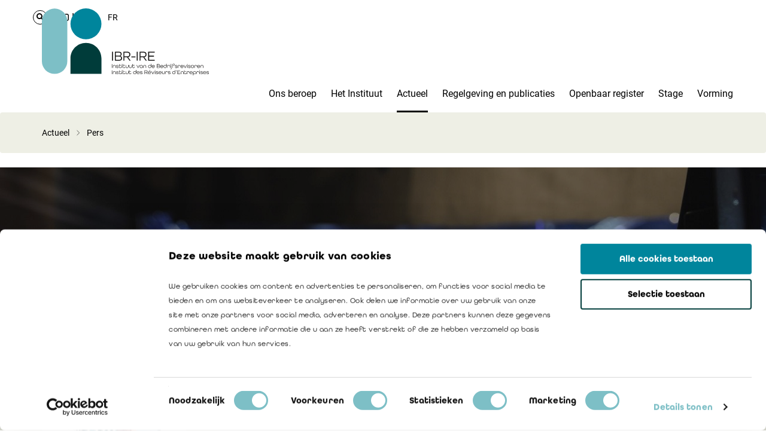

--- FILE ---
content_type: text/html; charset=utf-8
request_url: https://www.ibr-ire.be/nl/actueel/pers/persconferentie-14-januari-2010-bedrijfsrevisoren-en-interne-auditors-welke-samenwerking
body_size: 64499
content:
 <!DOCTYPE html> <html lang="nl"> <head> <meta http-equiv="X-UA-Compatible" content="IE=edge,chrome=1"> <meta charset="utf-8"> <!-- Google Tag Manager --> <script>
        (function (w, d, s, l, i) {
            w[l] = w[l] || []; w[l].push({
                'gtm.start':
                new Date().getTime(), event: 'gtm.js'
            }); var f = d.getElementsByTagName(s)[0],
            j = d.createElement(s), dl = l != 'dataLayer' ? '&l=' + l : ''; j.async = true; j.src =
            'https://www.googletagmanager.com/gtm.js?id=' + i + dl; f.parentNode.insertBefore(j, f);
        })(window, document, 'script', 'dataLayer', 'GTM-KQCFQQD');</script> <!-- End Google Tag Manager --> <title>
	Persconferentie 14 januari 2010 - Bedrijfsrevisoren en interne auditors: welke samenwerking? 
</title> <meta name="viewport" content="width=device-width, initial-scale=1.0"> <link rel="apple-touch-icon" sizes="180x180" href="/Assets/images/ibr-ire/apple-touch-icon.png"> <link rel="icon" type="image/png" sizes="32x32" href="/Assets/images/ibr-ire/favicon-32x32.png"> <link rel="icon" type="image/png" sizes="16x16" href="/Assets/images/ibr-ire/favicon-16x16.png"> <link rel="manifest" href="/Assets/images/ibr-ire/site.webmanifest"> <link rel="mask-icon" href="/Assets/images/ibr-ire/safari-pinned-tab.svg" color="#ff0000"> <link rel="shortcut icon" href="/Assets/images/ibr-ire/favicon.ico"> <meta name="msapplication-TileColor" content="#ffffff"> <meta name="msapplication-config" content="/Assets/images/ibr-ire/browserconfig.xml"> <meta name="theme-color" content="#ffffff"> <script src="https://kit.fontawesome.com/8109983b7e.js" crossorigin="anonymous"></script> <link href="/ResourcePackages/Bootstrap/assets/dist/css/main.min.css" rel="stylesheet" type="text/css"> <link rel="stylesheet" href="/Assets/css/main-ibr.css?v=20230503"> <link rel="stylesheet" href="/Assets/css/landing-page-ibr.css?v=20240121"> <link rel="stylesheet" href="/Assets/css/event-page-ibr.css?v=20240121"> <meta property="og:title" content="Persberichten IBR"> <meta property="og:description" content=""> <meta property="og:image"> <meta name="Generator" content="Sitefinity 15.2.8429.0 DX"><link rel="canonical" href="https://www.ibr-ire.be/nl/actueel/news-detail/persconferentie-14-januari-2010-bedrijfsrevisoren-en-interne-auditors-welke-samenwerking"></head> <body> <!-- Google Tag Manager (noscript) --> <noscript> <iframe src="https://www.googletagmanager.com/ns.html?id=GTM-KQCFQQD" height="0" width="0" style="display: none; visibility: hidden" data-cookieconsent="marketing"></iframe> </noscript> <!-- End Google Tag Manager (noscript) --> <script src="/ScriptResource.axd?d=6DQe8ARl7A9TiuWej5ttCisW84z-xg8BHJx9zIMnz1J2aIIhOWCDysRMZfGVubSu3_giVQxppo1W8z2_86hMZfxGvrwplkUDHIR5B7TW09qmxAn8vEHjG6UgVuWf3FzadlV4XSeKBCvFretqdeN1Y-4Eid_NV5yCZvCfqlzKDTnTBQnjsH8fzX88rczLiSnr0&amp;t=2bbef9e8" type="text/javascript"></script><script src="/ScriptResource.axd?d=74FHISOx3fOPKwLxL0RMYjIXoMfaTXbyrjjhRAVfWtsnwSTMvc8vvCxSgCSJn65Gp4_47lVsP_mNSIAC5sM-xsRMTb_lYISBbdjOczI_9vWANHSexjGeaOAqkktK6dzRX4E6gwxE9YP0_7yHCTdrhfVLRVFiMvmoPfY-CFw5_rUPlea38dBMQp_Iaischnqk0&amp;t=2bbef9e8" type="text/javascript"></script><script src="/Frontend-Assembly/Telerik.Sitefinity.Frontend/Mvc/Scripts/Bootstrap/js/bootstrap.min.js?package=IBRIRE&amp;v=LTExNTc0OTEzMDk%3d" type="text/javascript"></script> <header data-scripts="header"> <div class="logo-wrapper"> <div class="container"> <div class="logo ibr-logo"> <a href="/nl/"> <svg id="Layer_1" xmlns="http://www.w3.org/2000/svg" viewbox="0 0 365.25 146.59"> <defs> <style>
									.cls-1 {
										fill: #00859c;
									}

									.cls-1, .cls-2, .cls-3, .cls-4 {
										stroke-width: 0px;
									}

									.cls-2 {
										fill: #7dbfc6;
									}

									.cls-3 {
										fill: #181716;
									}

									.cls-4 {
										fill: #003c3a;
									}
								</style> </defs> <path class="cls-3" d="M153.42,94.93h2.15v19.53h-2.15v-19.53Z"></path> <path class="cls-3" d="M159.63,94.93h9.44c3.55,0,5.5,2.06,5.5,4.96,0,2.06-1.05,3.67-2.81,4.42v.06c2.3.6,3.7,2.51,3.7,4.93,0,2.99-2,5.17-5.61,5.17h-10.21v-19.53ZM168.92,103.53c2.24,0,3.49-1.37,3.49-3.31s-1.08-3.31-3.58-3.31h-7.05v6.63h7.14ZM169.58,112.49c2.51,0,3.7-1.46,3.7-3.49s-1.37-3.49-3.64-3.49h-7.85v6.99h7.79Z"></path> <path class="cls-3" d="M178.23,94.93h8.63c4.6,0,6.63,2.57,6.63,6.03,0,3.23-1.73,5.38-4.93,5.97l5.64,7.52h-2.6l-5.29-7.41h-5.94v7.41h-2.15v-19.53ZM186.89,105.09c3.25,0,4.42-1.79,4.42-4.12s-1.16-4.06-4.42-4.06h-6.51v8.18h6.51Z"></path> <path class="cls-3" d="M195.73,105.38h8.96v1.94h-8.96v-1.94Z"></path> <path class="cls-3" d="M207.46,94.93h2.15v19.53h-2.15v-19.53Z"></path> <path class="cls-3" d="M213.67,94.93h8.63c4.6,0,6.63,2.57,6.63,6.03,0,3.23-1.73,5.38-4.93,5.97l5.64,7.52h-2.6l-5.29-7.41h-5.94v7.41h-2.15v-19.53ZM222.33,105.09c3.25,0,4.42-1.79,4.42-4.12s-1.16-4.06-4.42-4.06h-6.51v8.18h6.51Z"></path> <path class="cls-3" d="M232.48,94.93h14.33v1.97h-12.18v6.66h10.45v1.97h-10.45v6.96h12.18v1.97h-14.33v-19.53Z"></path> <path class="cls-3" d="M153.01,122.08h.91v8.27h-.91v-8.27Z"></path> <path class="cls-3" d="M155.42,127.09c0-2.07,1.24-3.15,3.09-3.15s3.09,1.08,3.09,3.15v3.26h-.85v-3.26c0-1.54-.88-2.37-2.24-2.37s-2.24.82-2.24,2.37v3.26h-.85v-3.26Z"></path> <path class="cls-3" d="M162.61,128.6h.86c.04.67.64,1.15,1.69,1.15s1.7-.51,1.7-1.18c0-.76-.8-.85-1.7-.96-1.13-.14-2.4-.32-2.4-1.69,0-1.18.92-1.97,2.39-1.97s2.37.81,2.39,1.87h-.83c-.04-.62-.61-1.1-1.57-1.1s-1.53.48-1.53,1.13c0,.77.81.86,1.7.97.97.13,2.42.28,2.42,1.7,0,1.19-1,2.01-2.56,2.01s-2.52-.82-2.55-1.92Z"></path> <path class="cls-3" d="M168.75,128.05v-6.16h.85v2.21h3.68v.77h-3.68v3.17c0,1.14.63,1.68,1.61,1.68s1.61-.53,1.61-1.68v-.14h.82v.14c0,1.64-.99,2.47-2.43,2.47s-2.45-.82-2.45-2.47Z"></path> <path class="cls-3" d="M174.71,122.25c0-.37.28-.65.65-.65s.64.28.64.65-.28.65-.64.65-.65-.28-.65-.65ZM174.93,124.1h.85v6.25h-.85v-6.25Z"></path> <path class="cls-3" d="M177.25,128.05v-6.16h.85v2.21h3.68v.77h-3.68v3.17c0,1.14.63,1.68,1.61,1.68s1.61-.53,1.61-1.68v-.14h.82v.14c0,1.64-.99,2.47-2.43,2.47s-2.45-.82-2.45-2.47Z"></path> <path class="cls-3" d="M183.19,127.37v-3.26h.85v3.26c0,1.53.89,2.37,2.24,2.37s2.24-.83,2.24-2.37v-3.26h.85v3.26c0,2.07-1.24,3.15-3.09,3.15s-3.09-1.08-3.09-3.15Z"></path> <path class="cls-3" d="M190.6,127.37v-3.26h.85v3.26c0,1.53.89,2.37,2.24,2.37s2.24-.83,2.24-2.37v-3.26h.85v3.26c0,2.07-1.24,3.15-3.09,3.15s-3.09-1.08-3.09-3.15Z"></path> <path class="cls-3" d="M198.02,128.05v-6.16h.85v2.21h3.68v.77h-3.68v3.17c0,1.14.63,1.68,1.61,1.68s1.61-.53,1.61-1.68v-.14h.82v.14c0,1.64-.99,2.47-2.43,2.47s-2.45-.82-2.45-2.47Z"></path> <path class="cls-3" d="M206.97,124.1h.95l2.38,5.44,2.38-5.44h.92l-2.81,6.25h-1.01l-2.81-6.25Z"></path> <path class="cls-3" d="M213.93,127.27c0-1.95,1.39-3.33,3.37-3.33s3.35,1.35,3.35,3.33v3.09h-.79v-1.54c-.44,1.11-1.48,1.71-2.69,1.71-1.76,0-3.24-1.25-3.24-3.25ZM219.8,127.23c0-1.44-1.01-2.5-2.5-2.5s-2.5,1.06-2.5,2.5,1.01,2.5,2.5,2.5,2.5-1.06,2.5-2.5Z"></path> <path class="cls-3" d="M221.88,127.09c0-2.07,1.24-3.15,3.09-3.15s3.09,1.08,3.09,3.15v3.26h-.85v-3.26c0-1.54-.89-2.37-2.24-2.37s-2.24.82-2.24,2.37v3.26h-.85v-3.26Z"></path> <path class="cls-3" d="M232.41,127.2c0-1.92,1.4-3.26,3.24-3.26,1.19,0,2.16.56,2.63,1.5v-4.07h.85v5.82c0,2.01-1.4,3.33-3.34,3.33s-3.38-1.39-3.38-3.31ZM238.28,127.23c0-1.44-1-2.5-2.5-2.5s-2.5,1.06-2.5,2.5,1.01,2.5,2.5,2.5,2.5-1.06,2.5-2.5Z"></path> <path class="cls-3" d="M240.11,127.23c0-1.9,1.39-3.29,3.37-3.29s3.34,1.39,3.34,3.29v.28h-5.83c.11,1.3,1.09,2.23,2.49,2.23.99,0,1.75-.4,2.15-1.13h.92c-.48,1.15-1.62,1.91-3.07,1.91-1.97,0-3.37-1.39-3.37-3.29ZM245.93,126.75c-.2-1.27-1.19-2.02-2.45-2.02s-2.28.8-2.47,2.02h4.92Z"></path> <path class="cls-3" d="M251.39,122.08h4c1.51,0,2.33.87,2.33,2.1,0,.87-.44,1.56-1.19,1.87v.03c.97.25,1.57,1.06,1.57,2.09,0,1.27-.85,2.19-2.38,2.19h-4.33v-8.27ZM255.33,125.72c.95,0,1.48-.58,1.48-1.4s-.46-1.4-1.52-1.4h-2.99v2.81h3.02ZM255.61,129.52c1.06,0,1.57-.62,1.57-1.48s-.58-1.48-1.54-1.48h-3.33v2.96h3.3Z"></path> <path class="cls-3" d="M258.79,127.23c0-1.9,1.39-3.29,3.36-3.29s3.34,1.39,3.34,3.29v.28h-5.83c.11,1.3,1.09,2.23,2.49,2.23.99,0,1.75-.4,2.15-1.13h.92c-.48,1.15-1.62,1.91-3.07,1.91-1.97,0-3.36-1.39-3.36-3.29ZM264.61,126.75c-.2-1.27-1.19-2.02-2.45-2.02s-2.28.8-2.47,2.02h4.92Z"></path> <path class="cls-3" d="M266.23,127.2c0-1.92,1.4-3.26,3.24-3.26,1.19,0,2.16.56,2.63,1.5v-4.07h.85v5.82c0,2.01-1.4,3.33-3.34,3.33s-3.38-1.39-3.38-3.31ZM272.1,127.23c0-1.44-1-2.5-2.5-2.5s-2.5,1.06-2.5,2.5,1.01,2.5,2.5,2.5,2.5-1.06,2.5-2.5Z"></path> <path class="cls-3" d="M274.19,126.61c0-1.8,1.08-2.67,2.63-2.67s2.62.87,2.62,2.68v.08h-.83v-.09c0-1.3-.72-1.88-1.78-1.88s-1.78.58-1.78,1.88v3.74h-.85v-3.74Z"></path> <path class="cls-3" d="M280.28,122.25c0-.37.28-.65.65-.65s.64.28.64.65-.28.65-.64.65-.65-.28-.65-.65ZM280.51,124.1h.85v6.25h-.85v-6.25Z"></path> <path class="cls-3" d="M281.68,132.38h.1c.94,0,1.28-.4,1.28-1.47v-6.81h.85v6.77c0,1.49-.58,2.24-2.05,2.24h-.18v-.73ZM282.84,122.25c0-.37.28-.65.65-.65s.65.28.65.65-.28.65-.65.65-.65-.28-.65-.65Z"></path> <path class="cls-3" d="M285.58,123.85c0-1.76,1.08-2.64,2.63-2.64s2.62.9,2.62,2.68h-.83c0-1.3-.72-1.9-1.78-1.9s-1.78.59-1.78,1.86v1.13h3.67v.77h-3.67v4.6h-.85v-6.5Z"></path> <path class="cls-3" d="M291.16,128.6h.86c.04.67.65,1.15,1.7,1.15s1.7-.51,1.7-1.18c0-.76-.8-.85-1.7-.96-1.13-.14-2.4-.32-2.4-1.69,0-1.18.92-1.97,2.39-1.97s2.37.81,2.39,1.87h-.83c-.04-.62-.61-1.1-1.57-1.1s-1.53.48-1.53,1.13c0,.77.81.86,1.69.97.97.13,2.42.28,2.42,1.7,0,1.19-1,2.01-2.55,2.01s-2.52-.82-2.56-1.92Z"></path> <path class="cls-3" d="M297.3,126.61c0-1.8,1.08-2.67,2.63-2.67s2.62.87,2.62,2.68v.08h-.83v-.09c0-1.3-.72-1.88-1.78-1.88s-1.78.58-1.78,1.88v3.74h-.85v-3.74Z"></path> <path class="cls-3" d="M303.13,127.23c0-1.9,1.39-3.29,3.36-3.29s3.34,1.39,3.34,3.29v.28h-5.83c.11,1.3,1.09,2.23,2.49,2.23.99,0,1.75-.4,2.15-1.13h.92c-.48,1.15-1.62,1.91-3.07,1.91-1.97,0-3.36-1.39-3.36-3.29ZM308.95,126.75c-.2-1.27-1.19-2.02-2.45-2.02s-2.28.8-2.47,2.02h4.92Z"></path> <path class="cls-3" d="M310.16,124.1h.95l2.38,5.44,2.38-5.44h.92l-2.81,6.25h-1.01l-2.81-6.25Z"></path> <path class="cls-3" d="M317.69,122.25c0-.37.28-.65.65-.65s.65.28.65.65-.28.65-.65.65-.65-.28-.65-.65ZM317.92,124.1h.85v6.25h-.85v-6.25Z"></path> <path class="cls-3" d="M320.01,128.6h.86c.04.67.65,1.15,1.7,1.15s1.7-.51,1.7-1.18c0-.76-.8-.85-1.7-.96-1.13-.14-2.4-.32-2.4-1.69,0-1.18.92-1.97,2.39-1.97s2.37.81,2.39,1.87h-.83c-.04-.62-.61-1.1-1.57-1.1s-1.53.48-1.53,1.13c0,.77.81.86,1.69.97.97.13,2.42.28,2.42,1.7,0,1.19-1,2.01-2.55,2.01s-2.52-.82-2.56-1.92Z"></path> <path class="cls-3" d="M325.9,127.23c0-1.9,1.39-3.29,3.37-3.29s3.36,1.39,3.36,3.29-1.39,3.29-3.36,3.29-3.37-1.39-3.37-3.29ZM331.77,127.23c0-1.44-1.01-2.5-2.5-2.5s-2.5,1.06-2.5,2.5,1.01,2.5,2.5,2.5,2.5-1.06,2.5-2.5Z"></path> <path class="cls-3" d="M333.61,126.61c0-1.8,1.08-2.67,2.63-2.67s2.62.87,2.62,2.68v.08h-.83v-.09c0-1.3-.72-1.88-1.78-1.88s-1.78.58-1.78,1.88v3.74h-.85v-3.74Z"></path> <path class="cls-3" d="M339.44,127.23c0-1.9,1.39-3.29,3.36-3.29s3.34,1.39,3.34,3.29v.28h-5.83c.11,1.3,1.09,2.23,2.49,2.23.99,0,1.75-.4,2.15-1.13h.92c-.48,1.15-1.62,1.91-3.07,1.91-1.97,0-3.36-1.39-3.36-3.29ZM345.26,126.75c-.2-1.27-1.19-2.02-2.45-2.02s-2.28.8-2.47,2.02h4.92Z"></path> <path class="cls-3" d="M347.13,127.09c0-2.07,1.24-3.15,3.09-3.15s3.09,1.08,3.09,3.15v3.26h-.85v-3.26c0-1.54-.88-2.37-2.24-2.37s-2.24.82-2.24,2.37v3.26h-.85v-3.26Z"></path> <path class="cls-3" d="M153.01,135.65h.91v8.27h-.91v-8.27Z"></path> <path class="cls-3" d="M155.42,140.66c0-2.07,1.24-3.15,3.09-3.15s3.09,1.08,3.09,3.15v3.26h-.85v-3.26c0-1.54-.88-2.37-2.24-2.37s-2.24.82-2.24,2.37v3.26h-.85v-3.26Z"></path> <path class="cls-3" d="M162.61,142.16h.86c.04.67.64,1.15,1.69,1.15s1.7-.51,1.7-1.18c0-.76-.8-.85-1.7-.96-1.13-.14-2.4-.32-2.4-1.69,0-1.18.92-1.97,2.39-1.97s2.37.81,2.39,1.87h-.83c-.04-.62-.61-1.1-1.57-1.1s-1.53.48-1.53,1.13c0,.77.81.86,1.7.97.97.13,2.42.28,2.42,1.7,0,1.19-1,2.01-2.56,2.01s-2.52-.82-2.55-1.92Z"></path> <path class="cls-3" d="M168.75,141.62v-6.16h.85v2.21h3.68v.77h-3.68v3.17c0,1.14.63,1.68,1.61,1.68s1.61-.53,1.61-1.68v-.14h.82v.14c0,1.64-.99,2.47-2.43,2.47s-2.45-.82-2.45-2.47Z"></path> <path class="cls-3" d="M174.71,135.81c0-.37.28-.65.65-.65s.64.28.64.65-.28.65-.64.65-.65-.28-.65-.65ZM174.93,137.67h.85v6.25h-.85v-6.25Z"></path> <path class="cls-3" d="M177.25,141.62v-6.16h.85v2.21h3.68v.77h-3.68v3.17c0,1.14.63,1.68,1.61,1.68s1.61-.53,1.61-1.68v-.14h.82v.14c0,1.64-.99,2.47-2.43,2.47s-2.45-.82-2.45-2.47Z"></path> <path class="cls-3" d="M183.19,140.94v-3.26h.85v3.26c0,1.53.89,2.37,2.24,2.37s2.24-.83,2.24-2.37v-3.26h.85v3.26c0,2.07-1.24,3.15-3.09,3.15s-3.09-1.08-3.09-3.15Z"></path> <path class="cls-3" d="M190.6,141.62v-6.16h.85v2.21h3.68v.77h-3.68v3.17c0,1.14.63,1.68,1.61,1.68s1.61-.53,1.61-1.68v-.14h.82v.14c0,1.64-.99,2.47-2.43,2.47s-2.45-.82-2.45-2.47Z"></path> <path class="cls-3" d="M199.66,140.77c0-1.92,1.4-3.26,3.24-3.26,1.19,0,2.16.56,2.63,1.5v-4.07h.85v5.82c0,2.01-1.4,3.33-3.34,3.33s-3.38-1.39-3.38-3.31ZM205.53,140.8c0-1.44-1-2.5-2.5-2.5s-2.5,1.06-2.5,2.5,1.01,2.5,2.5,2.5,2.5-1.06,2.5-2.5Z"></path> <path class="cls-3" d="M207.36,140.8c0-1.9,1.39-3.29,3.36-3.29s3.34,1.39,3.34,3.29v.28h-5.83c.11,1.3,1.09,2.23,2.49,2.23.99,0,1.75-.4,2.15-1.13h.92c-.48,1.15-1.62,1.91-3.07,1.91-1.97,0-3.36-1.39-3.36-3.29ZM213.18,140.32c-.2-1.27-1.19-2.02-2.45-2.02s-2.28.8-2.47,2.02h4.92Z"></path> <path class="cls-3" d="M214.84,142.16h.86c.04.67.64,1.15,1.69,1.15s1.7-.51,1.7-1.18c0-.76-.8-.85-1.7-.96-1.13-.14-2.4-.32-2.4-1.69,0-1.18.92-1.97,2.39-1.97s2.37.81,2.39,1.87h-.83c-.04-.62-.61-1.1-1.57-1.1s-1.53.48-1.53,1.13c0,.77.81.86,1.7.97.97.13,2.42.28,2.42,1.7,0,1.19-1,2.01-2.56,2.01s-2.52-.82-2.55-1.92Z"></path> <path class="cls-3" d="M224.57,135.65h3.66c1.95,0,2.81,1.09,2.81,2.56,0,1.37-.73,2.28-2.09,2.53l2.39,3.19h-1.1l-2.24-3.14h-2.52v3.14h-.91v-8.27ZM228.23,139.95c1.38,0,1.87-.76,1.87-1.75s-.49-1.72-1.87-1.72h-2.76v3.47h2.76Z"></path> <path class="cls-3" d="M232.05,140.8c0-1.9,1.39-3.29,3.37-3.29s3.34,1.39,3.34,3.29v.28h-5.83c.11,1.3,1.09,2.23,2.49,2.23.99,0,1.75-.4,2.15-1.13h.92c-.48,1.15-1.62,1.91-3.07,1.91-1.97,0-3.37-1.39-3.37-3.29ZM237.87,140.32c-.2-1.27-1.19-2.02-2.45-2.02s-2.28.8-2.47,2.02h4.92ZM236.11,134.82h.91l-1.46,1.9h-.76l1.3-1.9Z"></path> <path class="cls-3" d="M239.39,137.67h.95l2.38,5.44,2.38-5.44h.92l-2.81,6.25h-1.01l-2.81-6.25Z"></path> <path class="cls-3" d="M246.92,135.81c0-.37.28-.65.65-.65s.65.28.65.65-.28.65-.65.65-.65-.28-.65-.65ZM247.14,137.67h.85v6.25h-.85v-6.25Z"></path> <path class="cls-3" d="M249.24,142.16h.86c.04.67.64,1.15,1.69,1.15s1.7-.51,1.7-1.18c0-.76-.8-.85-1.7-.96-1.13-.14-2.4-.32-2.4-1.69,0-1.18.92-1.97,2.39-1.97s2.37.81,2.39,1.87h-.83c-.04-.62-.61-1.1-1.57-1.1s-1.53.48-1.53,1.13c0,.77.81.86,1.7.97.97.13,2.42.28,2.42,1.7,0,1.19-1,2.01-2.56,2.01s-2.52-.82-2.55-1.92Z"></path> <path class="cls-3" d="M255.12,140.8c0-1.9,1.39-3.29,3.37-3.29s3.34,1.39,3.34,3.29v.28h-5.83c.11,1.3,1.09,2.23,2.49,2.23.99,0,1.75-.4,2.15-1.13h.92c-.48,1.15-1.62,1.91-3.07,1.91-1.97,0-3.37-1.39-3.37-3.29ZM260.94,140.32c-.2-1.27-1.19-2.02-2.45-2.02s-2.28.8-2.47,2.02h4.92Z"></path> <path class="cls-3" d="M262.82,140.94v-3.26h.85v3.26c0,1.53.89,2.37,2.24,2.37s2.24-.83,2.24-2.37v-3.26h.85v3.26c0,2.07-1.24,3.15-3.09,3.15s-3.09-1.08-3.09-3.15Z"></path> <path class="cls-3" d="M270.23,140.18c0-1.8,1.08-2.67,2.63-2.67s2.62.87,2.62,2.68v.08h-.83v-.09c0-1.3-.72-1.88-1.78-1.88s-1.78.58-1.78,1.88v3.74h-.85v-3.74Z"></path> <path class="cls-3" d="M276.05,142.16h.86c.04.67.64,1.15,1.69,1.15s1.7-.51,1.7-1.18c0-.76-.8-.85-1.7-.96-1.13-.14-2.4-.32-2.4-1.69,0-1.18.92-1.97,2.39-1.97s2.37.81,2.39,1.87h-.83c-.04-.62-.61-1.1-1.57-1.1s-1.53.48-1.53,1.13c0,.77.81.86,1.7.97.97.13,2.42.28,2.42,1.7,0,1.19-1,2.01-2.56,2.01s-2.52-.82-2.55-1.92Z"></path> <path class="cls-3" d="M285.29,140.77c0-1.92,1.4-3.26,3.24-3.26,1.19,0,2.16.56,2.63,1.5v-4.07h.85v5.82c0,2.01-1.4,3.33-3.34,3.33s-3.38-1.39-3.38-3.31ZM291.16,140.8c0-1.44-1-2.5-2.5-2.5s-2.5,1.06-2.5,2.5,1.01,2.5,2.5,2.5,2.5-1.06,2.5-2.5Z"></path> <path class="cls-3" d="M293.94,136.74c-.27-.06-.44-.32-.44-.61,0-.37.28-.65.65-.65s.63.28.63.65c0,.1-.04.25-.08.35l-.67,1.7h-.51l.42-1.44Z"></path> <path class="cls-3" d="M296.5,135.65h6.07v.83h-5.16v2.82h4.43v.83h-4.43v2.95h5.16v.83h-6.07v-8.27Z"></path> <path class="cls-3" d="M303.77,140.66c0-2.07,1.24-3.15,3.09-3.15s3.09,1.08,3.09,3.15v3.26h-.85v-3.26c0-1.54-.88-2.37-2.24-2.37s-2.24.82-2.24,2.37v3.26h-.85v-3.26Z"></path> <path class="cls-3" d="M311.18,141.62v-6.16h.85v2.21h3.68v.77h-3.68v3.17c0,1.14.63,1.68,1.61,1.68s1.61-.53,1.61-1.68v-.14h.82v.14c0,1.64-.99,2.47-2.43,2.47s-2.45-.82-2.45-2.47Z"></path> <path class="cls-3" d="M317.13,140.18c0-1.8,1.08-2.67,2.63-2.67s2.62.87,2.62,2.68v.08h-.83v-.09c0-1.3-.72-1.88-1.78-1.88s-1.78.58-1.78,1.88v3.74h-.85v-3.74Z"></path> <path class="cls-3" d="M322.96,140.8c0-1.9,1.39-3.29,3.36-3.29s3.34,1.39,3.34,3.29v.28h-5.83c.11,1.3,1.09,2.23,2.49,2.23.99,0,1.75-.4,2.15-1.13h.92c-.48,1.15-1.62,1.91-3.07,1.91-1.97,0-3.36-1.39-3.36-3.29ZM328.78,140.32c-.2-1.27-1.19-2.02-2.45-2.02s-2.28.8-2.47,2.02h4.92Z"></path> <path class="cls-3" d="M330.65,140.84c0-2.01,1.4-3.33,3.34-3.33s3.38,1.39,3.38,3.31-1.4,3.26-3.24,3.26c-1.19,0-2.16-.56-2.63-1.51v4.01h-.85v-5.76ZM336.51,140.8c0-1.44-1.01-2.5-2.5-2.5s-2.5,1.06-2.5,2.5,1,2.5,2.5,2.5,2.5-1.06,2.5-2.5Z"></path> <path class="cls-3" d="M338.35,140.18c0-1.8,1.08-2.67,2.63-2.67s2.62.87,2.62,2.68v.08h-.83v-.09c0-1.3-.72-1.88-1.78-1.88s-1.78.58-1.78,1.88v3.74h-.85v-3.74Z"></path> <path class="cls-3" d="M344.45,135.81c0-.37.28-.65.65-.65s.64.28.64.65-.28.65-.64.65-.65-.28-.65-.65ZM344.68,137.67h.85v6.25h-.85v-6.25Z"></path> <path class="cls-3" d="M346.78,142.16h.86c.04.67.64,1.15,1.69,1.15s1.7-.51,1.7-1.18c0-.76-.8-.85-1.7-.96-1.13-.14-2.4-.32-2.4-1.69,0-1.18.92-1.97,2.39-1.97s2.37.81,2.39,1.87h-.83c-.04-.62-.61-1.1-1.57-1.1s-1.53.48-1.53,1.13c0,.77.81.86,1.7.97.97.13,2.42.28,2.42,1.7,0,1.19-1,2.01-2.56,2.01s-2.52-.82-2.55-1.92Z"></path> <path class="cls-3" d="M352.66,140.8c0-1.9,1.39-3.29,3.37-3.29s3.34,1.39,3.34,3.29v.28h-5.83c.11,1.3,1.09,2.23,2.49,2.23.99,0,1.75-.4,2.15-1.13h.92c-.48,1.15-1.62,1.91-3.07,1.91-1.97,0-3.37-1.39-3.37-3.29ZM358.48,140.32c-.2-1.27-1.19-2.02-2.45-2.02s-2.28.8-2.47,2.02h4.92Z"></path> <path class="cls-3" d="M360.13,142.16h.86c.04.67.65,1.15,1.7,1.15s1.7-.51,1.7-1.18c0-.76-.8-.85-1.7-.96-1.13-.14-2.4-.32-2.4-1.69,0-1.18.92-1.97,2.39-1.97s2.37.81,2.39,1.87h-.83c-.04-.62-.61-1.1-1.57-1.1s-1.53.48-1.53,1.13c0,.77.81.86,1.69.97.97.13,2.42.28,2.42,1.7,0,1.19-1,2.01-2.55,2.01s-2.52-.82-2.56-1.92Z"></path> <rect class="cls-2" x="0" y=".45" width="55.62" height="143" rx="27.74" ry="27.74"></rect> <circle class="cls-1" cx="96.4" cy="33.87" r="33.87" transform="translate(4.28 78.09) rotate(-45)"></circle> <path class="cls-4" d="M130.28,109.58c0-18.71-15.17-33.87-33.87-33.87s-33.87,15.17-33.87,33.87v33.87h67.78v-33.87h-.03Z"></path> </svg> </a> </div> <button type="button" class="menu-toggle"> <span class="sr-only">Toggle mobile navigation</span> <span class="icon-bar top-bar"></span> <span class="icon-bar middle-bar"></span> <span class="icon-bar bottom-bar"></span> </button> </div> </div> <div class="navigation"> <div class="nav-top"> <div class="inner"> 

<div class="search-form-wrapper">
	<div class="inner">
<form action="/nl/actueel/pers/SearchResults/" method="post">			<div class="search-box">
				<input class="search-input" type="text" name="searchKeywords" value="" placeholder="Zoeken">
				<button class="search-btn" type="submit"></button>
			</div>
</form>	</div>
</div>
    <div class="login status-not-logged">
        <div class="not-logged">
            <p>
                <a href="/nl/b2c-login" target="_self"><span class="login"><span>Login</span></span></a>
            </p>
        </div>
    </div>


<div class="language-picker">
    <ul class="sf-lang-selector list-inline">
        <li>


                    <a href="" onclick="openLink('fr'); return false;" class="">FR</a>
        </li>
    </ul>
</div>





 </div> </div> 





<div class="nav-main">
    <nav>
        <ul class="nav">
    <li>
        <a class="" data-target="ons-beroep">
            Ons beroep
            <svg role="img" class="icon">
                <use xlink:href="/Assets/images/svg-symbols.svg#arrow"></use>
            </svg>
        </a>
    </li>
    <li>
        <a class="" data-target="het-instituut">
            Het Instituut
            <svg role="img" class="icon">
                <use xlink:href="/Assets/images/svg-symbols.svg#arrow"></use>
            </svg>
        </a>
    </li>
    <li>
        <a class="active" data-target="actueel">
            Actueel
            <svg role="img" class="icon">
                <use xlink:href="/Assets/images/svg-symbols.svg#arrow"></use>
            </svg>
        </a>
    </li>
    <li>
        <a class="" data-target="regelgeving-en-publicaties">
            Regelgeving en publicaties
            <svg role="img" class="icon">
                <use xlink:href="/Assets/images/svg-symbols.svg#arrow"></use>
            </svg>
        </a>
    </li>
    <li>
        <a class="" data-target="openbaar-register">
            Openbaar register
            <svg role="img" class="icon">
                <use xlink:href="/Assets/images/svg-symbols.svg#arrow"></use>
            </svg>
        </a>
    </li>
    <li>
        <a class="" data-target="stage">
            Stage
            <svg role="img" class="icon">
                <use xlink:href="/Assets/images/svg-symbols.svg#arrow"></use>
            </svg>
        </a>
    </li>
    <li>
        <a class="" data-target="vorming">
            Vorming
            <svg role="img" class="icon">
                <use xlink:href="/Assets/images/svg-symbols.svg#arrow"></use>
            </svg>
        </a>
    </li>
        </ul>
    </nav>
            <div class="sub-menu" data-targetid="ons-beroep">
                <div class="container">
                    <ul>
                                <li>
            <h6>
Opdrachten            </h6>
                <ul>
    <li><a href="/nl/ons-beroep/opdrachten/onze-missie-vertrouwen-creeren">Onze missie: vertrouwen cre&#235;ren</a></li>
    <li><a href="/nl/ons-beroep/opdrachten/wettelijke-permanente-opdrachten">Wettelijke permanente opdrachten</a></li>
    <li><a href="/nl/ons-beroep/opdrachten/wettelijke-occasionele-opdrachten">Wettelijke occasionele opdrachten</a></li>
    <li><a href="/nl/ons-beroep/opdrachten/contractuele-opdrachten">Contractuele opdrachten</a></li>
                </ul>
        </li>
        <li>
            <h6>
Publiek toezicht            </h6>
                <ul>
    <li><a href="/nl/ons-beroep/publiek-toezicht/college-van-toezicht-op-de-bedrijfsrevisoren">College van toezicht op de bedrijfsrevisoren</a></li>
    <li><a href="/nl/ons-beroep/publiek-toezicht/sanctiecommissie-fsma">Sanctiecommissie FSMA</a></li>
    <li><a href="/nl/ons-beroep/publiek-toezicht/hoge-raad-voor-de-economische-beroepen">Hoge Raad voor de Economische Beroepen</a></li>
                </ul>
        </li>
        <li>
            <h6>
Interventiesectoren            </h6>
                <ul>
    <li><a href="/nl/ons-beroep/interventiesectoren/vennootschappen">Vennootschappen</a></li>
    <li><a href="/nl/ons-beroep/interventiesectoren/kmo-s">KMO&#39;s</a></li>
    <li><a href="/nl/ons-beroep/interventiesectoren/non-profitsector">Non-profitsector</a></li>
    <li><a href="/nl/ons-beroep/interventiesectoren/overheidssector">Overheidssector</a></li>
    <li><a href="/nl/ons-beroep/interventiesectoren/bemiddeling">Bemiddeling</a></li>
                </ul>
        </li>
        <li>
            <h6>
                    <a href="/nl/ons-beroep/toegevoegde-waarde-van-de-bedrijfsrevisor">Toegevoegde waarde van de bedrijfsrevisor</a>
            </h6>
        </li>
        <li>
            <h6>
                    <a href="/nl/ons-beroep/het-beroep-in-cijfers">Het beroep in cijfers</a>
            </h6>
        </li>
        <li>
            <h6>
                    <a href="/nl/ons-beroep/kernbegrippen">Kernbegrippen</a>
            </h6>
        </li>
        <li>
            <h6>
                    <a href="/nl/ons-beroep/verplichtingen-verantwoordelijkheden">Verplichtingen &amp; verantwoordelijkheden</a>
            </h6>
        </li>
        <li>
            <h6>
                    <a href="/nl/ons-beroep/vacatures-en-overnames">Vacatures en overnames</a>
            </h6>
        </li>

                    </ul>
                </div>
            </div>
            <div class="sub-menu" data-targetid="het-instituut">
                <div class="container">
                    <ul>
                                <li>
            <h6>
Werking            </h6>
                <ul>
    <li><a href="/nl/het-instituut/werking/missie-opdrachten">Missie &amp; opdrachten</a></li>
    <li><a href="/nl/het-instituut/werking/jaarverslagen">Jaarrapporten</a></li>
    <li><a href="/nl/het-instituut/werking/vertegenwoordiging">Vertegenwoordiging</a></li>
    <li><a href="/nl/het-instituut/werking/contact">Contact</a></li>
    <li><a href="/nl/het-instituut/werking/privacybeleid">Privacybeleid</a></li>
    <li><a href="/nl/het-instituut/werking/vacatures">Vacatures</a></li>
                </ul>
        </li>
        <li>
            <h6>
Structuur            </h6>
                <ul>
    <li><a href="/nl/het-instituut/structuur/raad">Raad</a></li>
    <li><a href="/nl/het-instituut/structuur/uitvoerend-comite">Uitvoerend Comit&#233;</a></li>
    <li><a href="/nl/het-instituut/structuur/commissarissen">Commissarissen</a></li>
    <li><a href="/nl/het-instituut/structuur/stagecommissie">Stagecommissie</a></li>
    <li><a href="/nl/het-instituut/structuur/commissies-en-werkgroepen">Commissies en werkgroepen</a></li>
    <li><a href="/nl/het-instituut/structuur/interne-diensten">Interne diensten</a></li>
                </ul>
        </li>

                    </ul>
                </div>
            </div>
            <div class="sub-menu" data-targetid="actueel">
                <div class="container">
                    <ul>
                                <li>
            <h6>
                    <a href="/nl/actueel/laatste-nieuws">Laatste nieuws</a>
            </h6>
        </li>
        <li>
            <h6>
                    <a href="/nl/actueel/berichten-irefi">Berichten IREFI</a>
            </h6>
        </li>
        <li>
            <h6>
                    <a href="/nl/actueel/pers">Pers</a>
            </h6>
        </li>
        <li>
            <h6>
                    <a href="/nl/actueel/aml-ubo">AML-UBO</a>
            </h6>
        </li>
        <li>
            <h6>
                    <a href="/nl/actueel/isqm">ISQM</a>
            </h6>
        </li>
        <li>
            <h6>
                    <a href="/nl/actueel/esg">ESG</a>
            </h6>
                <ul>
    <li><a href="/nl/actueel/esg/esg-platform-hulpmiddelen-en-tools-voor-het-beroep">ESG-platform – hulpmiddelen en tools voor het beroep</a></li>
                </ul>
        </li>
        <li>
            <h6>
                    <a href="/nl/actueel/cartography">Cartography</a>
            </h6>
        </li>

                    </ul>
                </div>
            </div>
            <div class="sub-menu" data-targetid="regelgeving-en-publicaties">
                <div class="container">
                    <ul>
                                <li>
            <h6>
Wettelijk kader            </h6>
                <ul>
    <li><a href="/nl/regelgeving-en-publicaties/wettelijk-kader/belgische-wetgeving">Belgische wetgeving</a></li>
    <li><a href="/nl/regelgeving-en-publicaties/wettelijk-kader/europese-wetgeving">Europese wetgeving</a></li>
                </ul>
        </li>
        <li>
            <h6>
Normen en aanbevelingen            </h6>
                <ul>
    <li><a href="/nl/regelgeving-en-publicaties/normen-en-aanbevelingen/normen">Normen</a></li>
    <li><a href="/nl/regelgeving-en-publicaties/normen-en-aanbevelingen/aanbevelingen">Aanbevelingen</a></li>
    <li><a href="/nl/regelgeving-en-publicaties/normen-en-aanbevelingen/in-belgie-van-toepassing-zijnde-internationale-standaarden">In Belgi&#235; van toepassing zijnde internationale standaarden</a></li>
    <li><a href="/nl/regelgeving-en-publicaties/normen-en-aanbevelingen/isqc-1">ISQC 1 / ISQM</a></li>
                </ul>
        </li>
        <li>
            <h6>
Rechtsleer            </h6>
                <ul>
    <li><a href="/nl/regelgeving-en-publicaties/rechtsleer/adviezen">Adviezen</a></li>
    <li><a href="/nl/regelgeving-en-publicaties/rechtsleer/omzendbrieven">Omzendbrieven</a></li>
    <li><a href="/nl/regelgeving-en-publicaties/rechtsleer/mededelingen">Mededelingen</a></li>
    <li><a href="/nl/regelgeving-en-publicaties/rechtsleer/technische-nota-s">Technische nota&#39;s</a></li>
    <li><a href="/nl/regelgeving-en-publicaties/rechtsleer/archieven">Archieven</a></li>
                </ul>
        </li>
        <li>
            <h6>
                    <a href="/nl/regelgeving-en-publicaties/publicaties">Publicaties</a>
            </h6>
        </li>
        <li>
            <h6>
                    <a href="/nl/regelgeving-en-publicaties/vademecum">Vademecum</a>
            </h6>
        </li>
        <li>
            <h6>
                    <a href="/nl/regelgeving-en-publicaties/adviezen-cbn">Reacties van het IBR op ontwerpadviezen CBN</a>
            </h6>
        </li>

                    </ul>
                </div>
            </div>
            <div class="sub-menu" data-targetid="openbaar-register">
                <div class="container">
                    <ul>
                                <li>
            <h6>
Belgi&#235;            </h6>
                <ul>
    <li><a href="/nl/openbaar-register/belgi/bedrijfsrevisoren">Openbaar register</a></li>
    <li><a href="/nl/openbaar-register/belgi/erebedrijfsrevisoren">Erebedrijfsrevisoren</a></li>
    <li><a href="/nl/openbaar-register/belgi/bedrijfsrevisoren-erkend-bij-bevoegde-belgische-autoriteiten">Bedrijfsrevisoren erkend bij bevoegde Belgische autoriteiten</a></li>
    <li><a href="/nl/openbaar-register/belgi/faq">FAQ</a></li>
                </ul>
        </li>
        <li>
            <h6>
Europese Unie            </h6>
                <ul>
    <li><a href="/nl/openbaar-register/europese-unie/inschrijving-natuurlijke-personen">Inschrijving natuurlijke personen</a></li>
    <li><a href="/nl/openbaar-register/europese-unie/inschrijving-vennootschap">Inschrijving vennootschap</a></li>
                </ul>
        </li>
        <li>
            <h6>
Derde landen            </h6>
                <ul>
    <li><a href="/nl/openbaar-register/derde-landen/auditors-en-auditorganisaties-derde-landen">Auditors en auditorganisaties derde landen</a></li>
                </ul>
        </li>

                    </ul>
                </div>
            </div>
            <div class="sub-menu" data-targetid="stage">
                <div class="container">
                    <ul>
                                <li>
            <h6>
Toegang tot de stage            </h6>
                <ul>
    <li><a href="/nl/stage/toegang-tot-de-stage/voorwaarden">Voorwaarden</a></li>
    <li><a href="/nl/stage/toegang-tot-de-stage/inschrijven">Inschrijven</a></li>
    <li><a href="/nl/stage/toegang-tot-de-stage/theoretische-stage-examens">Theoretische stage-examens</a></li>
    <li><a href="/nl/stage/toegang-tot-de-stage/vrijstellingen">Vrijstellingen</a></li>
    <li><a href="/nl/stage/toegang-tot-de-stage/toegangsdossier-tot-de-stage">Toegangsdossier tot de stage</a></li>
    <li><a href="/nl/stage/toegang-tot-de-stage/profiel-stagemeester">Profiel stagemeester</a></li>
                </ul>
        </li>
        <li>
            <h6>
Verloop van de stage            </h6>
                <ul>
    <li><a href="/nl/stage/verloop-van-de-stage/administratie">Administratieve procedures</a></li>
    <li><a href="/nl/stage/verloop-van-de-stage/stagedagboek">Stagedagboek</a></li>
    <li><a href="/nl/stage/verloop-van-de-stage/stageseminaries">Stageseminaries</a></li>
    <li><a href="/nl/stage/verloop-van-de-stage/praktische-stage-examens">Praktische stage-examens</a></li>
    <li><a href="/nl/stage/verloop-van-de-stage/bekwaamheidsexamen">Bekwaamheidsexamen</a></li>
                </ul>
        </li>
        <li>
            <h6>
Lijst van de stagiairs            </h6>
                <ul>
    <li><a href="/nl/stage/lijst-van-de-stagiairs/lijst-van-de-stagiairs">Lijst van de stagiairs</a></li>
                </ul>
        </li>

                    </ul>
                </div>
            </div>
            <div class="sub-menu" data-targetid="vorming">
                <div class="container">
                    <ul>
                                <li>
            <h6>
                    <a href="/nl/events/over-de-permanente-vorming">Over de permanente vorming</a>
            </h6>
        </li>
        <li>
            <h6>
                    <a href="/nl/events/voorafgaande-goedkeuring">Voorafgaande goedkeuring</a>
            </h6>
        </li>
        <li>
            <h6>
                    <a href="/nl/events/kalender">Kalender</a>
            </h6>
        </li>

                    </ul>
                </div>
            </div>
</div>








 </div> </header> 

<div class="breadcrumb">
    <div class="container">
        <ul>
                    <li>
                        <a href="/nl/actueel">
                            Actueel
                        </a>
                    </li>
                        <li>

                            <svg role="img" class="icon">
                                <title>Next</title>
                                <use xlink:href="/Assets/images/svg-symbols.svg#arrow"></use>
                            </svg>
                            Pers
                        </li>
        </ul>
    </div>
</div>
    <div class="banner-simple  " style="background-image: url('https://www.ibr-ire.be/images/default-source/actualit-s/studio-camera.jpg?sfvrsn=e76565d4_3')">
        <div class="container">
            <div class="inner">
                <h1>
                    Pers
                </h1>
            </div>
        </div>
    </div>
<section class="border-top col-3-9">
    <div class="container">
        <div class="row">
            <div id="BodyPlaceholder_C010_Col00" class="sf_colsIn col-md-3" data-sf-element="Column 1" data-placeholder-label="Column 1">
<h4>Communicatiedienst</h4><div class="employees"><div class="employee"><div class="image"><img alt="" src="/images/default-source/personeel-ibr/personeel-2024/jan-laplasse.jpg?sfvrsn=74c51edb_3" sf-size="1210152"></div><p><strong>Jan Laplasse</strong><br>diensthoofd</p></div><p><span>&nbsp;</span></p><p><span>&nbsp;</span></p><p><span>&nbsp;</span></p><p><span>T. 02 509.00.33</span><br><span>E. <a href="mailto:j.laplasse@ibr-ire.be">j.laplasse@ibr-ire.be</a> </span></p><div><span><strong></strong></span><span></span></div></div>

<div class="section-cta-wrapper margin-y text-center">
    <a href="https://www.ibr-ire.be/nl/het-instituut/werking/contact/logogebruik" class="button">Tools voor de pers</a>
</div>
                
            </div>
            <div id="BodyPlaceholder_C010_Col01" class="sf_colsIn col-md-9" data-sf-element="Column 2" data-placeholder-label="Column 2">
<link rel="stylesheet" href="https://pro.fontawesome.com/releases/v5.15.1/css/all.css" integrity="sha384-9ZfPnbegQSumzaE7mks2IYgHoayLtuto3AS6ieArECeaR8nCfliJVuLh/GaQ1gyM" crossorigin="anonymous">
<section class="bg-grey padding-y">
    <div class="container">
        <div class="row">
            <div class="col-md-3"></div>
            <div class="col-md-7">
                <div class="article-page">
                    <p class="date">14 juni 2010</p>
                    <span class="pubintro1"></span>
<div id="ctl00_ctl00_PlaceHolderMainBase_ctl00_PlaceHolderMain_RichHtmlField1__ControlWrapper_RichHtmlField" class="ms-rtestate-field">Voorstelling van de nieuwe publicatie van het Instituut van de Bedrijfsrevisoren en het Instituut van Interne Auditoren</div>
<span class="pubcontent"> </span>
<div id="ctl00_ctl00_PlaceHolderMainBase_ctl00_PlaceHolderMain_RichHtmlField2__ControlWrapper_RichHtmlField" class="ms-rtestate-field">
<p>Het Instituut van de Bedrijfsrevisoren (IBR) en het Instituut van Interne Auditoren (IIA) hebben een praktische gids gepubliceerd met als titel &ldquo;<em>Externe versus interne zekerheid: hoe een co-partnership cre&euml;ren</em>?&rdquo;.</p>
<p>Deze publicatie kwam tot stand naar aanleiding van een in 2009 bij bedrijfsrevisoren en interne auditors gevoerde enqu&ecirc;te en van talrijke groepsbesprekingen. Ze heeft als doelstelling een aantal beste praktijken voor te stellen met betrekking tot de samenwerking tussen externe en interne auditors in Belgi&euml;. Dergelijke samenwerking kan een beter bestuur van vennootschappen alleen maar ten goede komen.</p>
</div>
                    <div class="clearfix"></div>
                        <div class="download-list">
                                <div class="download-link">
                                    <a href="https://doc.ibr-ire.be/nl/Documents/actueel/persberichten/3673_Persbericht-IBR-IIA.doc">
                                        Persbericht IBR IIA 
                                        <span class="border">Download</span>
                                    </a>
                                </div>
                                <div class="download-link">
                                    <a href="https://doc.ibr-ire.be/nl/Documents/actueel/persberichten/3674_Publicatie.pdf">
                                        Publicatie NL
                                        <span class="border">Download</span>
                                    </a>
                                </div>
                        </div>
                    
                    <div class="social-share">
                        <ul>
                            <li><a href="#" onclick="window.open('https://www.facebook.com/sharer/sharer.php?app_id=309437425817038&amp;sdk=joey&amp;u=https://www.ibr-ire.be/nl/actueel/pers/persconferentie-14-januari-2010-bedrijfsrevisoren-en-interne-auditors-welke-samenwerking&amp;display=popup&amp;ref=plugin', 'Facebook','toolbar=no,width=550,height=180'); return false"><i class="fab fa-facebook-f"></i></a></li>
                            <li><a href="#" onclick="window.open('http://twitter.com/share?url=https://www.ibr-ire.be/nl/actueel/pers/persconferentie-14-januari-2010-bedrijfsrevisoren-en-interne-auditors-welke-samenwerking', 'Twitter', 'toolbar=no,width=550,height=450'); return false"><i class="fab fa-twitter"></i></a></li>
                            <li><a href="#" onclick="window.open('http://www.linkedin.com/shareArticle?mini=true&amp;url=https://www.ibr-ire.be/nl/actueel/pers/persconferentie-14-januari-2010-bedrijfsrevisoren-en-interne-auditors-welke-samenwerking&amp;title=IBR-IRE - Instituut van de bedrijfsrevisoren', 'LinkedIn', 'toolbar=no,width=550,height=450', 'yes', 'center'); return false"><i class="fab fa-linkedin-in"></i></a></li>
                        </ul>
                    </div>
                </div>
            </div>
        </div>
    </div>
</section>         
                
            </div>
        </div>
    </div>
</section><section>
    <div id="BodyPlaceholder_T330BFEC3002_Col00" class="sf_colsIn container" data-sf-element="Container" data-placeholder-label="Container">
    </div>
</section> 
<div class="top-footer">
        <div id="FooterTopPlaceholder_T23A370C1009_Col00" class="sf_colsIn container" data-sf-element="Top footer" data-placeholder-label="Top footer"><div class="row" data-sf-element="Row">
    <div id="FooterTopPlaceholder_T23A370C1010_Col00" class="sf_colsIn col-md-6" data-sf-element="Column 1" data-placeholder-label="Column 1"><div class="subscribe-newsletter">
    <h3><a href="https://www.ibr-ire.be/nl/nieuwsbrief">Ontvang onze Nieuwsbrief</a></h3>
</div>
    </div>
    <div id="FooterTopPlaceholder_T23A370C1010_Col01" class="sf_colsIn col-md-6" data-sf-element="Column 2" data-placeholder-label="Column 2">




<div class="icci-link">
    <a href="http://www.icci.be/nl/homepage-nl" target="_blank">
        <p>Ga naar ICCI website</p>
		<div class="icci-logo">
			<svg id="Layer_1" xmlns="http://www.w3.org/2000/svg" viewbox="0 0 445.25 146.59">
				<defs>
					<style>
						.cls-11 {
							fill: #942a70;
						}

						.cls-11, .cls-12, .cls-13 {
							stroke-width: 0px;
						}

						.cls-12 {
							fill: #f1739c;
						}

						.cls-13 {
							fill: #fff;
						}
					</style>
				</defs>
				<path class="cls-13" d="M153.43,94.93h2.15v19.53h-2.15v-19.53Z"></path>
				<path class="cls-13" d="M158.65,104.7c0-5.85,4.3-10.15,10.39-10.15,4.9,0,8.66,2.78,9.91,6.93h-2.27c-1.17-2.99-4-4.96-7.64-4.96-4.87,0-8.24,3.46-8.24,8.18s3.37,8.18,8.24,8.18c3.64,0,6.48-1.97,7.64-4.96h2.27c-1.25,4.15-5.02,6.93-9.91,6.93-6.09,0-10.39-4.3-10.39-10.15Z"></path>
				<path class="cls-13" d="M181.07,104.7c0-5.85,4.3-10.15,10.39-10.15,4.9,0,8.66,2.78,9.91,6.93h-2.27c-1.17-2.99-4-4.96-7.64-4.96-4.87,0-8.24,3.46-8.24,8.18s3.37,8.18,8.24,8.18c3.64,0,6.48-1.97,7.64-4.96h2.27c-1.25,4.15-5.02,6.93-9.91,6.93-6.09,0-10.39-4.3-10.39-10.15Z"></path>
				<path class="cls-13" d="M204.57,94.93h2.15v19.53h-2.15v-19.53Z"></path>
				<path class="cls-13" d="M153.01,122.08h.91v8.27h-.91v-8.27Z"></path>
				<path class="cls-13" d="M155.42,127.09c0-2.07,1.24-3.15,3.09-3.15s3.09,1.08,3.09,3.15v3.26h-.85v-3.26c0-1.54-.88-2.37-2.24-2.37s-2.24.82-2.24,2.37v3.26h-.85v-3.26Z"></path>
				<path class="cls-13" d="M163.03,123.85c0-1.76,1.08-2.64,2.63-2.64s2.62.9,2.62,2.68h-.83c0-1.3-.72-1.9-1.78-1.9s-1.78.59-1.78,1.86v1.13h3.67v.77h-3.67v4.6h-.85v-6.5Z"></path>
				<path class="cls-13" d="M168.52,127.23c0-1.9,1.39-3.29,3.36-3.29s3.37,1.39,3.37,3.29-1.39,3.29-3.37,3.29-3.36-1.39-3.36-3.29ZM174.39,127.23c0-1.44-1.01-2.5-2.5-2.5s-2.5,1.06-2.5,2.5,1.01,2.5,2.5,2.5,2.5-1.06,2.5-2.5Z"></path>
				<path class="cls-13" d="M176.24,126.61c0-1.8,1.08-2.67,2.63-2.67s2.62.87,2.62,2.68v.08h-.83v-.09c0-1.3-.72-1.88-1.78-1.88s-1.78.58-1.78,1.88v3.74h-.85v-3.74Z"></path>
				<path class="cls-13" d="M182.32,126.7c0-1.86,1.09-2.76,2.53-2.76,1.01,0,1.85.48,2.25,1.4.39-.92,1.23-1.4,2.25-1.4,1.44,0,2.53.9,2.53,2.76v3.66h-.85v-3.66c0-1.33-.73-1.97-1.75-1.97s-1.76.67-1.76,1.97v3.66h-.85v-3.66c0-1.3-.76-1.97-1.77-1.97s-1.75.65-1.75,1.97v3.66h-.85v-3.66Z"></path>
				<path class="cls-13" d="M192.87,127.27c0-1.95,1.39-3.33,3.36-3.33s3.35,1.35,3.35,3.33v3.09h-.78v-1.54c-.44,1.11-1.48,1.71-2.69,1.71-1.76,0-3.24-1.25-3.24-3.25ZM198.74,127.23c0-1.44-1.01-2.5-2.5-2.5s-2.5,1.06-2.5,2.5,1.01,2.5,2.5,2.5,2.5-1.06,2.5-2.5Z"></path>
				<path class="cls-13" d="M200.83,128.05v-6.16h.85v2.21h3.68v.77h-3.68v3.17c0,1.14.63,1.68,1.61,1.68s1.61-.53,1.61-1.68v-.14h.82v.14c0,1.64-.99,2.47-2.43,2.47s-2.45-.82-2.45-2.47Z"></path>
				<path class="cls-13" d="M206.78,122.25c0-.37.28-.65.65-.65s.65.28.65.65-.28.65-.65.65-.65-.28-.65-.65ZM207.01,124.1h.85v6.25h-.85v-6.25Z"></path>
				<path class="cls-13" d="M209.07,127.23c0-1.9,1.39-3.29,3.36-3.29s3.34,1.39,3.34,3.29v.28h-5.83c.11,1.3,1.09,2.23,2.49,2.23.99,0,1.75-.4,2.15-1.13h.92c-.48,1.15-1.62,1.91-3.07,1.91-1.97,0-3.36-1.39-3.36-3.29ZM214.89,126.75c-.2-1.27-1.19-2.02-2.45-2.02s-2.28.8-2.47,2.02h4.92Z"></path>
				<path class="cls-13" d="M216.51,127.23c0-1.9,1.39-3.29,3.36-3.29,1.62,0,2.85.94,3.21,2.33h-.86c-.34-.94-1.21-1.54-2.35-1.54-1.49,0-2.5,1.06-2.5,2.5s1.01,2.5,2.5,2.5c1.14,0,2.01-.61,2.35-1.54h.86c-.37,1.39-1.59,2.33-3.21,2.33-1.97,0-3.36-1.39-3.36-3.29Z"></path>
				<path class="cls-13" d="M223.85,127.23c0-1.9,1.39-3.29,3.36-3.29s3.34,1.39,3.34,3.29v.28h-5.83c.11,1.3,1.09,2.23,2.49,2.23.99,0,1.75-.4,2.15-1.13h.92c-.48,1.15-1.62,1.91-3.07,1.91-1.97,0-3.36-1.39-3.36-3.29ZM229.67,126.75c-.2-1.27-1.19-2.02-2.45-2.02s-2.28.8-2.47,2.02h4.92Z"></path>
				<path class="cls-13" d="M231.54,127.09c0-2.07,1.24-3.15,3.09-3.15s3.09,1.08,3.09,3.15v3.26h-.85v-3.26c0-1.54-.88-2.37-2.24-2.37s-2.24.82-2.24,2.37v3.26h-.85v-3.26Z"></path>
				<path class="cls-13" d="M238.95,128.05v-6.16h.85v2.21h3.68v.77h-3.68v3.17c0,1.14.63,1.68,1.61,1.68s1.61-.53,1.61-1.68v-.14h.82v.14c0,1.64-.99,2.47-2.43,2.47s-2.45-.82-2.45-2.47Z"></path>
				<path class="cls-13" d="M244.89,126.61c0-1.8,1.08-2.67,2.63-2.67s2.62.87,2.62,2.68v.08h-.83v-.09c0-1.3-.72-1.88-1.78-1.88s-1.78.58-1.78,1.88v3.74h-.85v-3.74Z"></path>
				<path class="cls-13" d="M250.98,127.37v-3.26h.85v3.26c0,1.53.89,2.37,2.24,2.37s2.24-.83,2.24-2.37v-3.26h.85v3.26c0,2.07-1.24,3.15-3.09,3.15s-3.09-1.08-3.09-3.15Z"></path>
				<path class="cls-13" d="M258.39,126.7c0-1.86,1.09-2.76,2.53-2.76,1.01,0,1.85.48,2.25,1.4.39-.92,1.23-1.4,2.25-1.4,1.44,0,2.53.9,2.53,2.76v3.66h-.85v-3.66c0-1.33-.73-1.97-1.75-1.97s-1.76.67-1.76,1.97v3.66h-.85v-3.66c0-1.3-.76-1.97-1.77-1.97s-1.75.65-1.75,1.97v3.66h-.85v-3.66Z"></path>
				<path class="cls-13" d="M272.2,124.1h.95l2.38,5.44,2.38-5.44h.92l-2.81,6.25h-1.01l-2.81-6.25Z"></path>
				<path class="cls-13" d="M279.16,127.23c0-1.9,1.39-3.29,3.37-3.29s3.36,1.39,3.36,3.29-1.39,3.29-3.36,3.29-3.37-1.39-3.37-3.29ZM285.03,127.23c0-1.44-1.01-2.5-2.5-2.5s-2.5,1.06-2.5,2.5,1.01,2.5,2.5,2.5,2.5-1.06,2.5-2.5Z"></path>
				<path class="cls-13" d="M286.62,127.23c0-1.9,1.39-3.29,3.37-3.29s3.36,1.39,3.36,3.29-1.39,3.29-3.36,3.29-3.37-1.39-3.37-3.29ZM292.49,127.23c0-1.44-1.01-2.5-2.5-2.5s-2.5,1.06-2.5,2.5,1.01,2.5,2.5,2.5,2.5-1.06,2.5-2.5Z"></path>
				<path class="cls-13" d="M294.34,126.61c0-1.8,1.08-2.67,2.63-2.67s2.62.87,2.62,2.68v.08h-.83v-.09c0-1.3-.72-1.88-1.78-1.88s-1.78.58-1.78,1.88v3.74h-.85v-3.74Z"></path>
				<path class="cls-13" d="M303.99,121.37h.85v3.95c.44-.9,1.28-1.38,2.37-1.38,1.67,0,2.96,1.01,2.96,3.15v3.26h-.85v-3.26c0-1.54-.88-2.37-2.24-2.37s-2.24.85-2.24,2.37v3.26h-.85v-8.98Z"></path>
				<path class="cls-13" d="M311.15,127.23c0-1.9,1.39-3.29,3.36-3.29s3.34,1.39,3.34,3.29v.28h-5.83c.11,1.3,1.09,2.23,2.49,2.23.99,0,1.75-.4,2.15-1.13h.92c-.48,1.15-1.62,1.91-3.07,1.91-1.97,0-3.36-1.39-3.36-3.29ZM316.97,126.75c-.2-1.27-1.19-2.02-2.45-2.02s-2.28.8-2.47,2.02h4.92Z"></path>
				<path class="cls-13" d="M318.84,128.05v-6.16h.85v2.21h3.68v.77h-3.68v3.17c0,1.14.63,1.68,1.61,1.68s1.61-.53,1.61-1.68v-.14h.82v.14c0,1.64-.99,2.47-2.43,2.47s-2.45-.82-2.45-2.47Z"></path>
				<path class="cls-13" d="M328.38,122.08h4c1.51,0,2.33.87,2.33,2.1,0,.87-.44,1.56-1.19,1.87v.03c.97.25,1.57,1.06,1.57,2.09,0,1.27-.85,2.19-2.38,2.19h-4.33v-8.27ZM332.31,125.72c.95,0,1.48-.58,1.48-1.4s-.46-1.4-1.52-1.4h-2.99v2.81h3.02ZM332.59,129.52c1.06,0,1.57-.62,1.57-1.48s-.58-1.48-1.54-1.48h-3.33v2.96h3.3Z"></path>
				<path class="cls-13" d="M335.78,127.23c0-1.9,1.39-3.29,3.36-3.29s3.34,1.39,3.34,3.29v.28h-5.83c.11,1.3,1.09,2.23,2.49,2.23.99,0,1.75-.4,2.15-1.13h.92c-.48,1.15-1.62,1.91-3.07,1.91-1.97,0-3.36-1.39-3.36-3.29ZM341.59,126.75c-.2-1.27-1.19-2.02-2.45-2.02s-2.28.8-2.47,2.02h4.92Z"></path>
				<path class="cls-13" d="M343.21,127.2c0-1.92,1.4-3.26,3.24-3.26,1.19,0,2.16.56,2.63,1.5v-4.07h.85v5.82c0,2.01-1.4,3.33-3.34,3.33s-3.38-1.39-3.38-3.31ZM349.08,127.23c0-1.44-1-2.5-2.5-2.5s-2.5,1.06-2.5,2.5,1.01,2.5,2.5,2.5,2.5-1.06,2.5-2.5Z"></path>
				<path class="cls-13" d="M351.17,126.61c0-1.8,1.08-2.67,2.63-2.67s2.62.87,2.62,2.68v.08h-.83v-.09c0-1.3-.72-1.88-1.78-1.88s-1.78.58-1.78,1.88v3.74h-.85v-3.74Z"></path>
				<path class="cls-13" d="M357.27,122.25c0-.37.28-.65.65-.65s.64.28.64.65-.28.65-.64.65-.65-.28-.65-.65ZM357.49,124.1h.85v6.25h-.85v-6.25Z"></path>
				<path class="cls-13" d="M358.66,132.38h.1c.94,0,1.28-.4,1.28-1.47v-6.81h.85v6.77c0,1.49-.58,2.24-2.05,2.24h-.18v-.73ZM359.82,122.25c0-.37.28-.65.65-.65s.65.28.65.65-.28.65-.65.65-.65-.28-.65-.65Z"></path>
				<path class="cls-13" d="M362.57,123.85c0-1.76,1.08-2.64,2.63-2.64s2.62.9,2.62,2.68h-.83c0-1.3-.72-1.9-1.78-1.9s-1.78.59-1.78,1.86v1.13h3.67v.77h-3.67v4.6h-.85v-6.5Z"></path>
				<path class="cls-13" d="M368.14,128.6h.86c.04.67.64,1.15,1.69,1.15s1.7-.51,1.7-1.18c0-.76-.8-.85-1.7-.96-1.13-.14-2.4-.32-2.4-1.69,0-1.18.92-1.97,2.39-1.97s2.37.81,2.39,1.87h-.83c-.04-.62-.61-1.1-1.57-1.1s-1.53.48-1.53,1.13c0,.77.81.86,1.7.97.97.13,2.42.28,2.42,1.7,0,1.19-1,2.01-2.56,2.01s-2.52-.82-2.55-1.92Z"></path>
				<path class="cls-13" d="M374.28,126.61c0-1.8,1.08-2.67,2.63-2.67s2.62.87,2.62,2.68v.08h-.83v-.09c0-1.3-.72-1.88-1.78-1.88s-1.78.58-1.78,1.88v3.74h-.85v-3.74Z"></path>
				<path class="cls-13" d="M380.11,127.23c0-1.9,1.39-3.29,3.36-3.29s3.34,1.39,3.34,3.29v.28h-5.83c.11,1.3,1.09,2.23,2.49,2.23.99,0,1.75-.4,2.15-1.13h.92c-.48,1.15-1.62,1.91-3.07,1.91-1.97,0-3.36-1.39-3.36-3.29ZM385.93,126.75c-.2-1.27-1.19-2.02-2.45-2.02s-2.28.8-2.47,2.02h4.92Z"></path>
				<path class="cls-13" d="M387.14,124.1h.95l2.38,5.44,2.38-5.44h.92l-2.81,6.25h-1.01l-2.81-6.25Z"></path>
				<path class="cls-13" d="M394.67,122.25c0-.37.28-.65.65-.65s.64.28.64.65-.28.65-.64.65-.65-.28-.65-.65ZM394.9,124.1h.85v6.25h-.85v-6.25Z"></path>
				<path class="cls-13" d="M397,128.6h.86c.04.67.65,1.15,1.7,1.15s1.7-.51,1.7-1.18c0-.76-.8-.85-1.7-.96-1.13-.14-2.4-.32-2.4-1.69,0-1.18.92-1.97,2.39-1.97s2.37.81,2.39,1.87h-.83c-.04-.62-.61-1.1-1.57-1.1s-1.53.48-1.53,1.13c0,.77.81.86,1.69.97.97.13,2.42.28,2.42,1.7,0,1.19-1,2.01-2.55,2.01s-2.52-.82-2.56-1.92Z"></path>
				<path class="cls-13" d="M402.88,127.23c0-1.9,1.39-3.29,3.36-3.29s3.37,1.39,3.37,3.29-1.39,3.29-3.37,3.29-3.36-1.39-3.36-3.29ZM408.75,127.23c0-1.44-1.01-2.5-2.5-2.5s-2.5,1.06-2.5,2.5,1.01,2.5,2.5,2.5,2.5-1.06,2.5-2.5Z"></path>
				<path class="cls-13" d="M410.59,126.61c0-1.8,1.08-2.67,2.63-2.67s2.62.87,2.62,2.68v.08h-.83v-.09c0-1.3-.72-1.88-1.78-1.88s-1.78.58-1.78,1.88v3.74h-.85v-3.74Z"></path>
				<path class="cls-13" d="M416.42,127.27c0-1.95,1.39-3.33,3.36-3.33s3.35,1.35,3.35,3.33v3.09h-.78v-1.54c-.44,1.11-1.48,1.71-2.69,1.71-1.76,0-3.24-1.25-3.24-3.25ZM422.29,127.23c0-1.44-1.01-2.5-2.5-2.5s-2.5,1.06-2.5,2.5,1.01,2.5,2.5,2.5,2.5-1.06,2.5-2.5Z"></path>
				<path class="cls-13" d="M424.13,127.27c0-1.95,1.39-3.33,3.36-3.33s3.35,1.35,3.35,3.33v3.09h-.78v-1.54c-.44,1.11-1.48,1.71-2.69,1.71-1.76,0-3.24-1.25-3.24-3.25ZM430,127.23c0-1.44-1.01-2.5-2.5-2.5s-2.5,1.06-2.5,2.5,1.01,2.5,2.5,2.5,2.5-1.06,2.5-2.5Z"></path>
				<path class="cls-13" d="M432.08,128.05v-6.16h.85v2.21h3.68v.77h-3.68v3.17c0,1.14.63,1.68,1.61,1.68s1.61-.53,1.61-1.68v-.14h.82v.14c0,1.64-.99,2.47-2.43,2.47s-2.45-.82-2.45-2.47Z"></path>
				<path class="cls-13" d="M152.56,139.79c0-2.48,1.82-4.3,4.4-4.3,2.08,0,3.67,1.18,4.2,2.93h-.96c-.49-1.27-1.69-2.1-3.24-2.1-2.06,0-3.49,1.47-3.49,3.47s1.43,3.47,3.49,3.47c1.54,0,2.75-.83,3.24-2.1h.96c-.53,1.76-2.12,2.93-4.2,2.93-2.58,0-4.4-1.82-4.4-4.3Z"></path>
				<path class="cls-13" d="M161.99,140.8c0-1.9,1.39-3.29,3.36-3.29s3.34,1.39,3.34,3.29v.28h-5.83c.11,1.3,1.09,2.23,2.49,2.23.99,0,1.75-.4,2.15-1.13h.92c-.48,1.15-1.62,1.91-3.07,1.91-1.97,0-3.36-1.39-3.36-3.29ZM167.81,140.32c-.2-1.27-1.19-2.02-2.45-2.02s-2.28.8-2.47,2.02h4.92Z"></path>
				<path class="cls-13" d="M169.69,140.66c0-2.07,1.24-3.15,3.09-3.15s3.09,1.08,3.09,3.15v3.26h-.85v-3.26c0-1.54-.89-2.37-2.24-2.37s-2.24.82-2.24,2.37v3.26h-.85v-3.26Z"></path>
				<path class="cls-13" d="M177.1,141.62v-6.16h.85v2.21h3.68v.77h-3.68v3.17c0,1.14.63,1.68,1.61,1.68s1.61-.53,1.61-1.68v-.14h.82v.14c0,1.64-.99,2.47-2.43,2.47s-2.45-.82-2.45-2.47Z"></path>
				<path class="cls-13" d="M183.04,140.18c0-1.8,1.08-2.67,2.63-2.67s2.62.87,2.62,2.68v.08h-.83v-.09c0-1.3-.72-1.88-1.78-1.88s-1.78.58-1.78,1.88v3.74h-.85v-3.74Z"></path>
				<path class="cls-13" d="M188.87,140.8c0-1.9,1.39-3.29,3.36-3.29s3.34,1.39,3.34,3.29v.28h-5.83c.11,1.3,1.09,2.23,2.49,2.23.99,0,1.75-.4,2.15-1.13h.92c-.48,1.15-1.62,1.91-3.07,1.91-1.97,0-3.36-1.39-3.36-3.29ZM194.69,140.32c-.2-1.27-1.19-2.02-2.45-2.02s-2.28.8-2.47,2.02h4.92Z"></path>
				<path class="cls-13" d="M199.68,140.77c0-1.92,1.4-3.26,3.24-3.26,1.19,0,2.16.56,2.63,1.5v-4.07h.85v5.82c0,2.01-1.4,3.33-3.34,3.33s-3.38-1.39-3.38-3.31ZM205.54,140.8c0-1.44-1-2.5-2.5-2.5s-2.5,1.06-2.5,2.5,1.01,2.5,2.5,2.5,2.5-1.06,2.5-2.5Z"></path>
				<path class="cls-13" d="M208.33,136.74c-.27-.06-.44-.32-.44-.61,0-.37.28-.65.65-.65s.63.28.63.65c0,.1-.04.25-.08.35l-.67,1.7h-.51l.42-1.44Z"></path>
				<path class="cls-13" d="M210.92,135.65h.91v8.27h-.91v-8.27Z"></path>
				<path class="cls-13" d="M213.32,140.66c0-2.07,1.24-3.15,3.09-3.15s3.09,1.08,3.09,3.15v3.26h-.85v-3.26c0-1.54-.89-2.37-2.24-2.37s-2.24.82-2.24,2.37v3.26h-.85v-3.26Z"></path>
				<path class="cls-13" d="M220.94,137.42c0-1.76,1.08-2.64,2.63-2.64s2.62.9,2.62,2.68h-.83c0-1.3-.72-1.9-1.78-1.9s-1.78.59-1.78,1.86v1.13h3.67v.77h-3.67v4.6h-.85v-6.5Z"></path>
				<path class="cls-13" d="M226.43,140.8c0-1.9,1.39-3.29,3.37-3.29s3.36,1.39,3.36,3.29-1.39,3.29-3.36,3.29-3.37-1.39-3.37-3.29ZM232.3,140.8c0-1.44-1.01-2.5-2.5-2.5s-2.5,1.06-2.5,2.5,1.01,2.5,2.5,2.5,2.5-1.06,2.5-2.5Z"></path>
				<path class="cls-13" d="M234.14,140.18c0-1.8,1.08-2.67,2.63-2.67s2.62.87,2.62,2.68v.08h-.83v-.09c0-1.3-.72-1.88-1.78-1.88s-1.78.58-1.78,1.88v3.74h-.85v-3.74Z"></path>
				<path class="cls-13" d="M240.23,140.27c0-1.86,1.09-2.76,2.53-2.76,1.01,0,1.85.48,2.25,1.4.39-.92,1.23-1.4,2.25-1.4,1.44,0,2.53.9,2.53,2.76v3.66h-.85v-3.66c0-1.33-.73-1.97-1.75-1.97s-1.76.67-1.76,1.97v3.66h-.85v-3.66c0-1.3-.76-1.97-1.77-1.97s-1.75.65-1.75,1.97v3.66h-.85v-3.66Z"></path>
				<path class="cls-13" d="M250.78,140.84c0-1.95,1.39-3.33,3.37-3.33s3.35,1.35,3.35,3.33v3.09h-.79v-1.54c-.44,1.11-1.48,1.71-2.69,1.71-1.76,0-3.24-1.25-3.24-3.25ZM256.65,140.8c0-1.44-1.01-2.5-2.5-2.5s-2.5,1.06-2.5,2.5,1.01,2.5,2.5,2.5,2.5-1.06,2.5-2.5Z"></path>
				<path class="cls-13" d="M258.73,141.62v-6.16h.85v2.21h3.68v.77h-3.68v3.17c0,1.14.63,1.68,1.61,1.68s1.61-.53,1.61-1.68v-.14h.82v.14c0,1.64-.99,2.47-2.43,2.47s-2.45-.82-2.45-2.47Z"></path>
				<path class="cls-13" d="M264.69,135.81c0-.37.28-.65.65-.65s.64.28.64.65-.28.65-.64.65-.65-.28-.65-.65ZM264.92,137.67h.85v6.25h-.85v-6.25Z"></path>
				<path class="cls-13" d="M266.98,140.8c0-1.9,1.39-3.29,3.37-3.29s3.36,1.39,3.36,3.29-1.39,3.29-3.36,3.29-3.37-1.39-3.37-3.29ZM272.85,140.8c0-1.44-1.01-2.5-2.5-2.5s-2.5,1.06-2.5,2.5,1.01,2.5,2.5,2.5,2.5-1.06,2.5-2.5Z"></path>
				<path class="cls-13" d="M274.7,140.66c0-2.07,1.24-3.15,3.09-3.15s3.09,1.08,3.09,3.15v3.26h-.85v-3.26c0-1.54-.89-2.37-2.24-2.37s-2.24.82-2.24,2.37v3.26h-.85v-3.26Z"></path>
				<path class="cls-13" d="M285.22,140.77c0-1.92,1.4-3.26,3.24-3.26,1.19,0,2.16.56,2.63,1.5v-4.07h.85v5.82c0,2.01-1.4,3.33-3.34,3.33s-3.38-1.39-3.38-3.31ZM291.09,140.8c0-1.44-1-2.5-2.5-2.5s-2.5,1.06-2.5,2.5,1.01,2.5,2.5,2.5,2.5-1.06,2.5-2.5Z"></path>
				<path class="cls-13" d="M293.18,140.94v-3.26h.85v3.26c0,1.53.89,2.37,2.24,2.37s2.24-.83,2.24-2.37v-3.26h.85v3.26c0,2.07-1.24,3.15-3.09,3.15s-3.09-1.08-3.09-3.15Z"></path>
				<path class="cls-13" d="M304.18,135.65h3.66c1.95,0,2.81,1.09,2.81,2.56,0,1.37-.73,2.28-2.09,2.53l2.39,3.19h-1.1l-2.24-3.14h-2.52v3.14h-.91v-8.27ZM307.85,139.95c1.38,0,1.87-.76,1.87-1.75s-.49-1.72-1.87-1.72h-2.76v3.47h2.76Z"></path>
				<path class="cls-13" d="M311.67,140.8c0-1.9,1.39-3.29,3.36-3.29s3.34,1.39,3.34,3.29v.28h-5.83c.11,1.3,1.09,2.23,2.49,2.23.99,0,1.75-.4,2.15-1.13h.92c-.48,1.15-1.62,1.91-3.07,1.91-1.97,0-3.36-1.39-3.36-3.29ZM317.49,140.32c-.2-1.27-1.19-2.02-2.45-2.02s-2.28.8-2.47,2.02h4.92ZM315.73,134.82h.91l-1.45,1.9h-.76l1.3-1.9Z"></path>
				<path class="cls-13" d="M319,137.67h.95l2.38,5.44,2.38-5.44h.92l-2.81,6.25h-1.01l-2.81-6.25Z"></path>
				<path class="cls-13" d="M326.53,135.81c0-.37.28-.65.65-.65s.64.28.64.65-.28.65-.64.65-.65-.28-.65-.65ZM326.76,137.67h.85v6.25h-.85v-6.25Z"></path>
				<path class="cls-13" d="M328.86,142.16h.86c.04.67.65,1.15,1.7,1.15s1.7-.51,1.7-1.18c0-.76-.8-.85-1.7-.96-1.13-.14-2.4-.32-2.4-1.69,0-1.18.92-1.97,2.39-1.97s2.37.81,2.39,1.87h-.83c-.04-.62-.61-1.1-1.57-1.1s-1.53.48-1.53,1.13c0,.77.81.86,1.69.97.97.13,2.42.28,2.42,1.7,0,1.19-1,2.01-2.55,2.01s-2.52-.82-2.56-1.92Z"></path>
				<path class="cls-13" d="M334.74,140.8c0-1.9,1.39-3.29,3.36-3.29s3.37,1.39,3.37,3.29-1.39,3.29-3.37,3.29-3.36-1.39-3.36-3.29ZM340.61,140.8c0-1.44-1.01-2.5-2.5-2.5s-2.5,1.06-2.5,2.5,1.01,2.5,2.5,2.5,2.5-1.06,2.5-2.5Z"></path>
				<path class="cls-13" d="M342.45,140.18c0-1.8,1.08-2.67,2.63-2.67s2.62.87,2.62,2.68v.08h-.83v-.09c0-1.3-.72-1.88-1.78-1.88s-1.78.58-1.78,1.88v3.74h-.85v-3.74Z"></path>
				<path class="cls-13" d="M348.29,140.84c0-1.95,1.39-3.33,3.36-3.33s3.35,1.35,3.35,3.33v3.09h-.78v-1.54c-.44,1.11-1.48,1.71-2.69,1.71-1.76,0-3.24-1.25-3.24-3.25ZM354.16,140.8c0-1.44-1.01-2.5-2.5-2.5s-2.5,1.06-2.5,2.5,1.01,2.5,2.5,2.5,2.5-1.06,2.5-2.5Z"></path>
				<path class="cls-13" d="M356.24,141.62v-6.16h.85v2.21h3.68v.77h-3.68v3.17c0,1.14.63,1.68,1.61,1.68s1.61-.53,1.61-1.68v-.14h.82v.14c0,1.64-.99,2.47-2.43,2.47s-2.45-.82-2.45-2.47Z"></path>
				<path class="cls-13" d="M365.3,140.77c0-1.92,1.4-3.26,3.24-3.26,1.19,0,2.16.56,2.63,1.5v-4.07h.85v5.82c0,2.01-1.4,3.33-3.34,3.33s-3.38-1.39-3.38-3.31ZM371.17,140.8c0-1.44-1-2.5-2.5-2.5s-2.5,1.06-2.5,2.5,1.01,2.5,2.5,2.5,2.5-1.06,2.5-2.5Z"></path>
				<path class="cls-13" d="M373.95,136.74c-.27-.06-.44-.32-.44-.61,0-.37.28-.65.65-.65s.63.28.63.65c0,.1-.04.25-.08.35l-.67,1.7h-.51l.42-1.44Z"></path>
				<path class="cls-13" d="M376.51,135.65h6.07v.83h-5.16v2.82h4.43v.83h-4.43v2.95h5.16v.83h-6.07v-8.27Z"></path>
				<path class="cls-13" d="M383.78,140.66c0-2.07,1.24-3.15,3.09-3.15s3.09,1.08,3.09,3.15v3.26h-.85v-3.26c0-1.54-.88-2.37-2.24-2.37s-2.24.82-2.24,2.37v3.26h-.85v-3.26Z"></path>
				<path class="cls-13" d="M391.19,141.62v-6.16h.85v2.21h3.68v.77h-3.68v3.17c0,1.14.63,1.68,1.61,1.68s1.61-.53,1.61-1.68v-.14h.82v.14c0,1.64-.99,2.47-2.43,2.47s-2.45-.82-2.45-2.47Z"></path>
				<path class="cls-13" d="M397.13,140.18c0-1.8,1.08-2.67,2.63-2.67s2.62.87,2.62,2.68v.08h-.83v-.09c0-1.3-.72-1.88-1.78-1.88s-1.78.58-1.78,1.88v3.74h-.85v-3.74Z"></path>
				<path class="cls-13" d="M402.97,140.8c0-1.9,1.39-3.29,3.37-3.29s3.34,1.39,3.34,3.29v.28h-5.83c.11,1.3,1.09,2.23,2.49,2.23.99,0,1.75-.4,2.15-1.13h.92c-.48,1.15-1.62,1.91-3.07,1.91-1.97,0-3.37-1.39-3.37-3.29ZM408.79,140.32c-.2-1.27-1.19-2.02-2.45-2.02s-2.28.8-2.47,2.02h4.92Z"></path>
				<path class="cls-13" d="M410.66,140.84c0-2.01,1.4-3.33,3.34-3.33s3.38,1.39,3.38,3.31-1.4,3.26-3.24,3.26c-1.19,0-2.16-.56-2.63-1.51v4.01h-.85v-5.76ZM416.51,140.8c0-1.44-1.01-2.5-2.5-2.5s-2.5,1.06-2.5,2.5,1,2.5,2.5,2.5,2.5-1.06,2.5-2.5Z"></path>
				<path class="cls-13" d="M418.36,140.18c0-1.8,1.08-2.67,2.63-2.67s2.62.87,2.62,2.68v.08h-.83v-.09c0-1.3-.72-1.88-1.78-1.88s-1.78.58-1.78,1.88v3.74h-.85v-3.74Z"></path>
				<path class="cls-13" d="M424.46,135.81c0-.37.28-.65.65-.65s.65.28.65.65-.28.65-.65.65-.65-.28-.65-.65ZM424.68,137.67h.85v6.25h-.85v-6.25Z"></path>
				<path class="cls-13" d="M426.78,142.16h.86c.04.67.64,1.15,1.69,1.15s1.7-.51,1.7-1.18c0-.76-.8-.85-1.7-.96-1.13-.14-2.4-.32-2.4-1.69,0-1.18.92-1.97,2.39-1.97s2.37.81,2.39,1.87h-.83c-.04-.62-.61-1.1-1.57-1.1s-1.53.48-1.53,1.13c0,.77.81.86,1.7.97.97.13,2.42.28,2.42,1.7,0,1.19-1,2.01-2.56,2.01s-2.52-.82-2.55-1.92Z"></path>
				<path class="cls-13" d="M432.66,140.8c0-1.9,1.39-3.29,3.37-3.29s3.34,1.39,3.34,3.29v.28h-5.83c.11,1.3,1.09,2.23,2.49,2.23.99,0,1.75-.4,2.15-1.13h.92c-.48,1.15-1.62,1.91-3.07,1.91-1.97,0-3.37-1.39-3.37-3.29ZM438.48,140.32c-.2-1.27-1.19-2.02-2.45-2.02s-2.28.8-2.47,2.02h4.92Z"></path>
				<path class="cls-13" d="M440.14,142.16h.86c.04.67.65,1.15,1.7,1.15s1.7-.51,1.7-1.18c0-.76-.8-.85-1.7-.96-1.13-.14-2.4-.32-2.4-1.69,0-1.18.92-1.97,2.39-1.97s2.37.81,2.39,1.87h-.83c-.04-.62-.61-1.1-1.57-1.1s-1.53.48-1.53,1.13c0,.77.81.86,1.69.97.97.13,2.42.28,2.42,1.7,0,1.19-1,2.01-2.55,2.01s-2.52-.82-2.56-1.92Z"></path>
				<rect class="cls-13" x="0" y=".45" width="55.62" height="143" rx="27.74" ry="27.74"></rect>
				<circle class="cls-11" cx="96.4" cy="33.87" r="33.87" transform="translate(4.28 78.09) rotate(-45)"></circle>
				<path class="cls-12" d="M130.28,109.58c0-18.71-15.17-33.87-33.87-33.87s-33.87,15.17-33.87,33.87v33.87h67.78v-33.87h-.03Z"></path>
			</svg>
			
		</div>
    </a>
</div>

    </div>
</div>

        </div>
</div> <!-- Footer --> <footer> <div class="footer-main"> <div class="container"> 
<div class="row" data-sf-element="Row">
    <div id="MainFooterPlaceholder_T23A370C1014_Col00" class="sf_colsIn col-md-3" data-sf-element="Column 1" data-placeholder-label="Column 1">
<p>Sectoren</p>






<ul class="footer-sitemap">
            <li><a href="/nl/ons-beroep/interventiesectoren/vennootschappen">Vennootschappen</a></li>
            <li><a href="/nl/ons-beroep/interventiesectoren/kmo-s">KMO&#39;s</a></li>
            <li><a href="/nl/ons-beroep/interventiesectoren/non-profitsector">Non-profitsector</a></li>
            <li><a href="/nl/ons-beroep/interventiesectoren/overheidssector">Overheidssector</a></li>
            <li><a href="/nl/ons-beroep/interventiesectoren/bemiddeling">Bemiddeling</a></li>
</ul>
    </div>
     <div id="MainFooterPlaceholder_T23A370C1014_Col01" class="sf_colsIn col-md-3" data-sf-element="Column 2" data-placeholder-label="Column 2">
<p>Het instituut</p>






<ul class="footer-sitemap">
            <li><a href="/nl/het-instituut/werking/contact">Contact</a></li>
            <li><a href="/nl/het-instituut/structuur/interne-diensten">Interne diensten</a></li>
            <li><a href="/nl/ons-beroep/opdrachten/onze-missie-vertrouwen-creeren">Onze missie: vertrouwen cre&#235;ren</a></li>
            <li><a href="/nl/ons-beroep/toegevoegde-waarde-van-de-bedrijfsrevisor">Toegevoegde waarde van de bedrijfsrevisor</a></li>
</ul>
    </div>
     <div id="MainFooterPlaceholder_T23A370C1014_Col02" class="sf_colsIn col-md-3" data-sf-element="Column 3" data-placeholder-label="Column 3">
<p>Kennisbank</p>






<ul class="footer-sitemap">
            <li><a href="/nl/regelgeving-en-publicaties/normen-en-aanbevelingen/normen">Normen</a></li>
            <li><a href="/nl/regelgeving-en-publicaties/publicaties">Publicaties</a></li>
            <li><a href="/nl/ons-beroep/het-beroep-in-cijfers">Het beroep in cijfers</a></li>
</ul>
    </div>
     <div id="MainFooterPlaceholder_T23A370C1014_Col03" class="sf_colsIn col-md-3" data-sf-element="Column 4" data-placeholder-label="Column 4">




<p>Volg ons</p>
<ul class="social">
    <li class="flickr"><a href="https://www.flickr.com/photos/ibr-ire/" target="_blank" class="flickr">flickr</a></li>
    <li class="linkedin"><a href="https://www.linkedin.com/company/59495" target="_blank" class="linkedin">linkedin</a></li>
    <li class="instagram"><a href="https://www.instagram.com/ibr_ire/" target="_blank" class="instagram">instagram</a></li>
</ul>



    </div>
</div>
 </div> </div> <div class="footer-bottom"> <div class="container"> 

<p class="copyright">&copy; IBR-IRE 2025</p>






<p>
    <a href="/nl/het-instituut/werking/privacybeleid" target="_self">Privacybeleid</a>
    <a href="/nl/cookies" target="_self">Cookies</a>
</p>


 </div> </div> </footer> <link rel="stylesheet" href="/Assets/css/cookiebot-ibr.css"> <!-- End of footer --> <!--SCRIPTS--> <script src="https://cdn.polyfill.io/v2/polyfill.js?features=Array.prototype.find,URL"></script> <script src="/Assets/js/vendors/svg4everybody.js"></script> <!-- inject vendor --> <script src="/Assets/js/main.js?v=45223438"></script> <script src="/Frontend-Assembly/Telerik.Sitefinity.Frontend.Navigation/Mvc/Scripts/LanguageSelector/language-selector.js?package=IBRIRE&amp;v=LTExOTgwOTE2Mjk%3d" type="text/javascript"></script><input data-sf-role='fr' type='hidden' value='https://www.ibr-ire.be/fr/actualites/espace-presse/conf-rence-de-presse-14-janvier-2010-r-viseurs-d-entreprises-et-auditeurs-internes-quelle-coop-ration'> </body> </html>

--- FILE ---
content_type: image/svg+xml
request_url: https://www.ibr-ire.be/Assets/images/icons/docs-doc.svg
body_size: 1191
content:
<svg xmlns="http://www.w3.org/2000/svg" width="32.67" height="32.33" viewBox="0 0 32.67 32.33">
  <defs>
    <style>
      .cls-1 {
        fill: #29abe2;
      }

      .cls-1, .cls-2, .cls-3 {
        fill-rule: evenodd;
      }

      .cls-2 {
        fill: #3c5ba9;
      }

      .cls-3 {
        fill: #fff;
      }
    </style>
  </defs>
  <title>doc-doc-full</title>
  <g id="Layer_1" data-name="Layer 1">
    <path class="cls-1" d="M17.75,27.67s3.51-.62,5-2,3-5,3-5a6.17,6.17,0,0,1-6,1S20.16,25.48,17.75,27.67Z"/>
    <path class="cls-1" d="M6.75,5.67h19V18.6s-2.56,3.11-8,1.06a8.61,8.61,0,0,1-1.75,8H6.75Z"/>
  </g>
  <g id="Layer_5" data-name="Layer 5">
    <path class="cls-2" d="M2.75,8.67h13v7h-13Z"/>
    <path class="cls-3" d="M5.75,10.67h1v3h-1Zm-1,3h1v1h-2v-5h2v1h-1Z"/>
    <path class="cls-3" d="M7.75,10.67h1v3h-1Z"/>
    <path class="cls-3" d="M8.75,9.67h1v1h-1Z"/>
    <path class="cls-3" d="M9.75,10.67h1v3h-1Z"/>
    <path class="cls-3" d="M8.75,13.67h1v1h-1Z"/>
    <path class="cls-3" d="M11.75,10.67h1v3h-1Z"/>
    <path class="cls-3" d="M12.75,9.67h2v1h-2Z"/>
    <path class="cls-3" d="M12.75,13.67h2v1h-2Z"/>
  </g>
</svg>


--- FILE ---
content_type: image/svg+xml
request_url: https://www.ibr-ire.be/Assets/images/icons/docs-pdf.svg
body_size: 903
content:
<svg xmlns="http://www.w3.org/2000/svg" width="32.67" height="32.33" viewBox="0 0 32.67 32.33">
  <defs>
    <style>
      .cls-1 {
        fill: #29abe2;
      }

      .cls-1, .cls-2, .cls-3 {
        fill-rule: evenodd;
      }

      .cls-2 {
        fill: #ed1c24;
      }

      .cls-3 {
        fill: #fff;
      }
    </style>
  </defs>
  <title>doc-pdf-full</title>
  <g id="Layer_1" data-name="Layer 1">
    <path class="cls-1" d="M17.75,27.67s3.51-.62,5-2,3-5,3-5a6.17,6.17,0,0,1-6,1S20.16,25.48,17.75,27.67Z"/>
    <path class="cls-1" d="M6.75,5.67h19V18.6s-2.56,3.11-8,1.06a8.61,8.61,0,0,1-1.75,8H6.75Z"/>
  </g>
  <g id="Layer_7" data-name="Layer 7">
    <path class="cls-2" d="M2.75,8.67h13v7h-13Z"/>
    <path class="cls-3" d="M13.75,11.67v1h-1v2h-1v-5h3v1h-2v1Zm-4-1h1v3h-1Zm-1,3h1v1h-2v-5h2v1h-1Zm-3-3h1v2h-1Zm-1,2h1v1h-1v1h-1v-5h2v1h-1Z"/>
  </g>
</svg>
